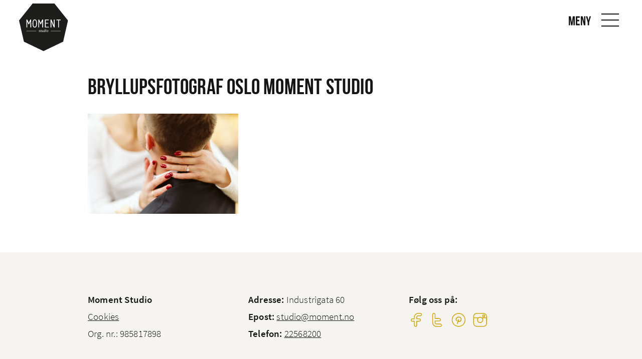

--- FILE ---
content_type: text/html; charset=UTF-8
request_url: https://www.moment.no/bryllupsaret-2020-arskavalkade/bryllupsfotograf_oslo_moment_studio-39/
body_size: 8711
content:

<!DOCTYPE html>
<html lang="en-US">
<head>
<meta charset="UTF-8">
<meta name="viewport" content="width=device-width, minimum-scale=1, initial-scale=1">

<style>html{font-family:sans-serif;line-height:1.15;-ms-text-size-adjust:100%;-webkit-text-size-adjust:100%}body{margin:0}header,nav{display:block}h1{font-size:2em;margin:.67em 0}main{display:block}a{background-color:transparent;-webkit-text-decoration-skip:objects}img{border-style:none}button,input{font-family:sans-serif;font-size:100%;line-height:1.15;margin:0}button{overflow:visible}button{text-transform:none}button{-webkit-appearance:button}button::-moz-focus-inner{border-style:none;padding:0}button:-moz-focusring{outline:1px dotted ButtonText}input{overflow:visible}::-webkit-file-upload-button{-webkit-appearance:button;font:inherit}html{box-sizing:border-box;font-size:120%}*,::after,::before{box-sizing:inherit}body{margin:0;padding:0;background:#fff;font-family:ssp-light,"Helvetica Neue",Helvetica,Roboto,Arial,sans-serif;font-weight:400;line-height:1.7;color:#151515;-webkit-font-smoothing:antialiased;-moz-osx-font-smoothing:grayscale}img{display:inline-block;vertical-align:middle;max-width:100%;height:auto;-ms-interpolation-mode:bicubic}button{padding:0;-webkit-appearance:none;-moz-appearance:none;appearance:none;border:0;border-radius:0;background:0 0;line-height:1}.row{max-width:960px;margin-right:auto;margin-left:auto;display:-webkit-flex;display:-ms-flexbox;display:flex;-webkit-flex-flow:row wrap;-ms-flex-flow:row wrap;flex-flow:row wrap}.row .row{margin-right:-.78125rem;margin-left:-.78125rem}@media print,screen and (min-width:40em){.row .row{margin-right:-.78125rem;margin-left:-.78125rem}}@media print,screen and (min-width:60em){.row .row{margin-right:-.78125rem;margin-left:-.78125rem}}.row:not(.expanded) .row{max-width:none}.columns{-webkit-flex:1 1 0px;-ms-flex:1 1 0px;flex:1 1 0px;padding-right:.78125rem;padding-left:.78125rem;min-width:initial}.small-6{-webkit-flex:0 0 50%;-ms-flex:0 0 50%;flex:0 0 50%;max-width:50%}.small-12{-webkit-flex:0 0 100%;-ms-flex:0 0 100%;flex:0 0 100%;max-width:100%}@media print,screen and (min-width:40em){.medium-3{-webkit-flex:0 0 25%;-ms-flex:0 0 25%;flex:0 0 25%;max-width:25%}}div,h1,h2,li,p,ul{margin:0;padding:0}p{margin-bottom:2rem;font-size:inherit;line-height:1.6;text-rendering:optimizeLegibility}h1,h2{font-family:bebasneue,ssp-light,"Helvetica Neue",Helvetica,Roboto,Arial,sans-serif;font-style:normal;font-weight:400;color:inherit;text-rendering:optimizeLegibility}h1{font-size:1.4583333333rem;line-height:1.4;margin-top:0;margin-bottom:.5rem}h2{font-size:1.25rem;line-height:1.4;margin-top:0;margin-bottom:.5rem}@media print,screen and (min-width:40em){h1{font-size:2.2916666667rem}h2{font-size:1.875rem}}a{line-height:inherit;color:inherit;text-decoration:underline}a img{border:0}ul{margin-bottom:2rem;list-style-position:outside;line-height:1.6}li{font-size:inherit}ul{margin-left:1.25rem;list-style-type:disc}ul ul{margin-left:1.25rem;margin-bottom:0}.text-center{text-align:center}input::-webkit-input-placeholder{color:#cacaca}input::-moz-placeholder{color:#cacaca}input:-ms-input-placeholder{color:#cacaca}@media print,screen and (min-width:40em){.hide-for-medium{display:none!important}}html{box-sizing:border-box}*,:after,:before{box-sizing:inherit}li>ul{margin-bottom:0;margin-left:1.5em}img{height:auto;max-width:100%}.screen-reader-text{clip:rect(1px,1px,1px,1px);position:absolute!important;height:1px;width:1px;overflow:hidden}@font-face{font-family:ssp-light;src:url(https://www.moment.no/wp-content/themes/themway/assets/fonts/SourceSansPro-Light.eot);src:url(https://www.moment.no/wp-content/themes/themway/assets/fonts/SourceSansPro-Light.eot?#iefix) format("embedded-opentype"),url(https://www.moment.no/wp-content/themes/themway/assets/fonts/SourceSansPro-Light.woff2) format("woff2"),url(https://www.moment.no/wp-content/themes/themway/assets/fonts/SourceSansPro-Light.woff) format("woff"),url(https://www.moment.no/wp-content/themes/themway/assets/fonts/SourceSansPro-Light.ttf) format("truetype"),url(https://www.moment.no/wp-content/themes/themway/assets/fonts/SourceSansPro-Light.svg#SourceSansPro-Light) format("svg");font-weight:300;font-style:normal}@font-face{font-family:ssp;src:url(https://www.moment.no/wp-content/themes/themway/assets/fonts/SourceSansPro-Regular.eot);src:url(https://www.moment.no/wp-content/themes/themway/assets/fonts/SourceSansPro-Regular.eot?#iefix) format("embedded-opentype"),url(https://www.moment.no/wp-content/themes/themway/assets/fonts/SourceSansPro-Regular.woff2) format("woff2"),url(https://www.moment.no/wp-content/themes/themway/assets/fonts/SourceSansPro-Regular.woff) format("woff"),url(https://www.moment.no/wp-content/themes/themway/assets/fonts/SourceSansPro-Regular.ttf) format("truetype"),url(https://www.moment.no/wp-content/themes/themway/assets/fonts/SourceSansPro-Regular.svg#SourceSansPro-Regular) format("svg");font-weight:400;font-style:normal}@font-face{font-family:ssp-semibold;src:url(https://www.moment.no/wp-content/themes/themway/assets/fonts/SourceSansPro-Semibold.eot);src:url(https://www.moment.no/wp-content/themes/themway/assets/fonts/SourceSansPro-Semibold.eot?#iefix) format("embedded-opentype"),url(https://www.moment.no/wp-content/themes/themway/assets/fonts/SourceSansPro-Semibold.woff2) format("woff2"),url(https://www.moment.no/wp-content/themes/themway/assets/fonts/SourceSansPro-Semibold.woff) format("woff"),url(https://www.moment.no/wp-content/themes/themway/assets/fonts/SourceSansPro-Semibold.ttf) format("truetype"),url(https://www.moment.no/wp-content/themes/themway/assets/fonts/SourceSansPro-Semibold.svg#SourceSansPro-Semibold) format("svg");font-weight:600;font-style:normal}@font-face{font-family:ssp-bold;src:url(https://www.moment.no/wp-content/themes/themway/assets/fonts/SourceSansPro-Bold.eot);src:url(https://www.moment.no/wp-content/themes/themway/assets/fonts/SourceSansPro-Bold.eot?#iefix) format("embedded-opentype"),url(https://www.moment.no/wp-content/themes/themway/assets/fonts/SourceSansPro-Bold.woff2) format("woff2"),url(https://www.moment.no/wp-content/themes/themway/assets/fonts/SourceSansPro-Bold.woff) format("woff"),url(https://www.moment.no/wp-content/themes/themway/assets/fonts/SourceSansPro-Bold.ttf) format("truetype"),url(https://www.moment.no/wp-content/themes/themway/assets/fonts/SourceSansPro-Bold.svg#SourceSansPro-Bold) format("svg");font-weight:700;font-style:normal}@font-face{font-family:bebasneue;src:url(https://www.moment.no/wp-content/themes/themway/assets/fonts/bebasneue.eot);src:url(https://www.moment.no/wp-content/themes/themway/assets/fonts/bebasneue.eot?#iefix) format("embedded-opentype"),url(https://www.moment.no/wp-content/themes/themway/assets/fonts/bebasneue.woff2) format("woff2"),url(https://www.moment.no/wp-content/themes/themway/assets/fonts/bebasneue.woff) format("woff"),url(https://www.moment.no/wp-content/themes/themway/assets/fonts/bebasneue.ttf) format("truetype"),url(https://www.moment.no/wp-content/themes/themway/assets/fonts/bebasneue.svg#bebas_neueregular) format("svg");font-weight:400;font-style:normal}html{letter-spacing:.01em;overflow-x:hidden;font-size:calc(10px + .8333333333vw)}@media print,screen and (min-width:60em){html{font-size:120%}}html:before{content:'small';display:none}@media print,screen and (min-width:40em){html:before{content:'medium'}}@media print,screen and (min-width:60em){html:before{content:'large'}}p{margin-bottom:calc(12px + .8333333333vw)}@media print,screen and (min-width:60em){p{margin-bottom:2rem}}a{font-family:ssp-semibold}h1 a,h2 a{font-family:inherit}h1,h2{line-height:1.25em;margin-top:1.5em;margin-bottom:.6em}h1 p{line-height:1.25em}input{background-size:1.5em;background-repeat:no-repeat}input::-webkit-input-placeholder{color:#151515}input:-moz-placeholder{color:#151515}input::-moz-placeholder{color:#151515}input:-ms-input-placeholder{color:#151515}input{background-position:calc(100% - 1em) center}.wpcf7 input{margin-bottom:0}.wpcf7-display-none{display:none}.wpcf7-response-output{font-size:.9rem;padding:1rem;border-width:1px;border-style:solid;border-color:#000;margin-top:1rem}.swIcon{background-size:contain;background-position:center;background-repeat:no-repeat;width:1em;height:1em;display:inline-block}.swBtn{font-family:ssp-bold;font-size:.9rem;letter-spacing:.07em;line-height:2.2541666667rem;text-decoration:none;text-align:center;white-space:nowrap;color:#151515;width:auto;min-width:8rem;max-width:100%;padding-right:1rem;padding-left:1rem;height:2.5rem;border-width:2px;border-style:solid;margin-bottom:1.4rem;display:inline-block;overflow:hidden}.swBtn.swPrimary{color:#fff;background-color:#d2a911;border-color:#d2a911}.swBtn.swPrimary.swTransparent{color:currentColor;background-color:transparent}.swHeader{width:100%;height:80px;padding:0 .5rem;border-bottom:1px solid transparent;display:-webkit-flex;display:-ms-flexbox;display:flex;-webkit-justify-content:space-between;-ms-flex-pack:justify;justify-content:space-between;-webkit-align-items:center;-ms-flex-align:center;align-items:center;position:fixed;z-index:1500}@media print,screen and (min-width:40em){.swHeader{padding:0 1rem}}@media print,screen and (min-width:60em){.swHeader{padding:0 2rem}}.siteNavigationControl{font-family:bebasneue;font-size:26px;color:#151515;background-color:transparent;width:50px;height:50px;display:-webkit-flex;display:-ms-flexbox;display:flex;-webkit-flex-direction:column;-ms-flex-direction:column;flex-direction:column;-webkit-justify-content:center;-ms-flex-pack:center;justify-content:center;-webkit-align-items:center;-ms-flex-align:center;align-items:center;position:relative}.siteNavigationControl__text{padding-right:.5em;position:absolute;top:50%;right:100%;-webkit-transform:translate3d(0,calc(-50% + 2px),0);transform:translate3d(0,calc(-50% + 2px),0)}.siteNavigationControl span{background-color:#151515;width:100%;height:2px;display:block}.siteNavigationControl--open span{width:70%;margin:5px auto;-webkit-transform-origin:left center;-ms-transform-origin:left center;transform-origin:left center}.siteNavigationControl--open .siteNavigationControl__text{display:none}@media print,screen and (min-width:40em){.siteNavigationControl--open .siteNavigationControl__text{display:block}}.siteNavigationControl--close{float:right}.siteNavigationControl--close span{width:50%;position:relative}.siteNavigationControl--close span:first-of-type{-webkit-transform:rotate(45deg);-ms-transform:rotate(45deg);transform:rotate(45deg);top:1px}.siteNavigationControl--close span:last-of-type{-webkit-transform:rotate(-45deg);-ms-transform:rotate(-45deg);transform:rotate(-45deg);top:-1px}.siteNavigation{font-family:ssp-light;font-size:1.6rem;background-color:#fff;width:300px;height:100%;padding-bottom:6rem;border-left:1px solid #cacaca;margin:0 auto;overflow-y:scroll;-webkit-overflow-scrolling:touch;position:fixed;top:0;right:0;z-index:2000;-webkit-transform:translate3d(100%,0,0);transform:translate3d(100%,0,0)}@media print,screen and (min-width:40em){.siteNavigation{font-size:1.2rem}}.siteNavigation .menuContainer{margin-top:20px}.siteNavigation__menu a{font-family:inherit;text-decoration:none;color:#151515;padding:.7em 4rem 0 2rem;display:block;position:relative}.siteNavigation__menu>li>a{font-family:bebasneue}.siteNavigation .sub-menu{font-size:.77em;max-height:0;overflow:hidden;z-index:1;-webkit-transform-origin:center top;-ms-transform-origin:center top;transform-origin:center top}.siteNavigation .sub-menu .sub-menu{text-indent:1em;top:0;left:100%}.siteNavigation .sub-menu li{width:100%}.siteNavigation .sub-menu a{padding:.1em 4rem .1em 2rem}.siteNavigation .sub-menu li:first-of-type a{padding-top:0}.siteNavigation ul{list-style-type:none;margin:0}.siteNavigation li{max-width:100%}.siteNavigation .swBtn{max-width:calc(100% - 4rem);margin:0 auto;display:block}.siteLogo{display:inline-block}.siteLogo--primary{width:80px;padding:.7em 4rem 0 2rem;padding-top:0;padding-right:0;padding-bottom:0;margin-top:20px}.siteLogo--secondary{position:relative;top:0}@media print,screen and (min-width:60em){.siteLogo--secondary{top:15px}}.siteLogo--secondary img{width:auto;height:50px}@media print,screen and (min-width:60em){.siteLogo--secondary img{height:95px}}main.swContent{padding-top:80px}.swPopup{background-color:rgba(21,21,21,.5);width:100%;height:100%;position:fixed;top:0;left:0;z-index:1800;overflow:scroll;-webkit-overflow-scrolling:touch;-webkit-transform:scale(0);-ms-transform:scale(0);transform:scale(0);opacity:0}.swPopup__close{background-color:rgba(245,244,241,.6);background-size:40%;width:40px;height:40px;border-radius:50%;position:absolute;top:15px;right:15px;z-index:1}.swPopup__inner{background-color:#fff;width:50rem;max-width:86%;padding:2rem;position:relative;opacity:0;-webkit-transform:translate3d(0,-20px,0);transform:translate3d(0,-20px,0)}.swPopup__content{background-size:contain;background-position:center;background-repeat:no-repeat;width:100%;max-width:none;margin:0!important;position:relative}.swPopup__nav{font-size:14px;line-height:0;background-size:30%;width:40px;height:40px;position:absolute;top:50%;-webkit-transform:translate3d(0,-50%,0);transform:translate3d(0,-50%,0)}.swPopup__nav--prev{left:0}.swPopup__nav--prev .visibleArea{float:left}.swPopup__nav--next{right:0}.swPopup__nav--next .visibleArea{float:right}.swPopup__nav .visibleArea{background-color:rgba(245,244,241,.6);padding:3px;display:inline-block}.swPopup--media .swPopup__inner{background-color:#f5f4f1;width:100%;max-width:none;height:100%;padding:0;-webkit-align-items:center;-ms-flex-align:center;align-items:center}@media print,screen and (min-width:60em){.swPopup--media .swPopup__inner{padding:0 4rem}}.swOverlay{background-color:rgba(21,21,21,.7);width:100%;height:100%;position:fixed;top:0;left:0;opacity:0;z-index:1000;-webkit-transform:translate3d(100%,0,0);transform:translate3d(100%,0,0)}.swHero{background-color:#f5f4f1;height:250px;position:relative}@media print,screen and (min-width:40em){.swHero{height:auto;padding:1rem}}@media print,screen and (min-width:60em){.swHero{padding:2rem}}.swHero__inner{background-size:cover;background-position:center;background-repeat:no-repeat;height:100%;padding:2rem;display:-webkit-flex;display:-ms-flexbox;display:flex;-webkit-align-items:flex-end;-ms-flex-align:end;align-items:flex-end}.swHero__content{width:100%;margin:0 auto}@media print,screen and (min-width:40em){.swHero--100{height:100vh}}.swHero--fp .swBtn,.swHero--fp h1,.swHero--fp p:last-child{margin-bottom:0}.swHero--slider{padding:0}.linelistmodule__readMore{padding-bottom:1em}.imagegrid{font-size:.8rem}.imagegrid__single{color:#fff;padding:.1041666667rem}.imagegrid__single .swInner{background-size:cover;background-position:center;background-repeat:no-repeat;font-family:ssp;text-decoration:none;height:50vw;padding:1rem;display:-webkit-flex;display:-ms-flexbox;display:flex;-webkit-align-items:flex-end;-ms-flex-align:end;align-items:flex-end;position:relative}@media print,screen and (min-width:40em){.imagegrid__single .swInner{height:25vw}}@media print,screen and (min-width:60em){.imagegrid__single .swInner{height:calc(240px - (.1041666667rem)*2)}}.imagegrid__single .swInner:before{content:'';background:linear-gradient(to bottom,rgba(21,21,21,0) 0,rgba(21,21,21,.002) 1.8%,rgba(21,21,21,.008) 4.8%,rgba(21,21,21,.021) 9%,rgba(21,21,21,.042) 13.9%,rgba(21,21,21,.075) 19.8%,rgba(21,21,21,.126) 27%,rgba(21,21,21,.194) 35%,rgba(21,21,21,.278) 43.5%,rgba(21,21,21,.382) 53%,rgba(21,21,21,.541) 66%,rgba(21,21,21,.738) 81%,#151515 100%);width:100%;height:60%;position:absolute;bottom:0;left:0}.imagegrid__single .swLink{background-color:#151515;width:100%;height:100%;position:absolute;top:0;left:0;opacity:0}.imagegrid__single .swContent{width:100%;position:relative}.imagegrid__single .swTitle{font-size:1.6em;display:-webkit-flex;display:-ms-flexbox;display:flex;word-break:break-word}.imagegrid__single .swTitle__name{-webkit-flex:1;-ms-flex:1;flex:1}.imagegrid__single .swExcerpt{max-height:0;opacity:0;overflow:hidden}.imagegrid__single .swExcerpt a{font-family:inherit}.imagegrid__single .swExcerpt,.imagegrid__single .swTitle{margin:0}.imagegrid__single .swExcerpt a,.imagegrid__single .swTitle a{text-decoration:none;display:block}</style>

	<script>
	  (function(i,s,o,g,r,a,m){i['GoogleAnalyticsObject']=r;i[r]=i[r]||function(){
	  (i[r].q=i[r].q||[]).push(arguments)},i[r].l=1*new Date();a=s.createElement(o),
	  m=s.getElementsByTagName(o)[0];a.async=1;a.src=g;m.parentNode.insertBefore(a,m)
	  })(window,document,'script','https://www.google-analytics.com/analytics.js','ga');

	  ga('create', 'UA-5294027-1', 'auto');
	  ga('send', 'pageview');

	</script>


<meta name='robots' content='index, follow, max-image-preview:large, max-snippet:-1, max-video-preview:-1' />
	<style>img:is([sizes="auto" i], [sizes^="auto," i]) { contain-intrinsic-size: 3000px 1500px }</style>
	
	<!-- This site is optimized with the Yoast SEO plugin v24.3 - https://yoast.com/wordpress/plugins/seo/ -->
	<title>Bryllupsfotograf Oslo Moment Studio - Moment Studio</title>
	<link rel="canonical" href="https://www.moment.no/bryllupsaret-2020-arskavalkade/bryllupsfotograf_oslo_moment_studio-39/" />
	<meta property="og:locale" content="en_US" />
	<meta property="og:type" content="article" />
	<meta property="og:title" content="Bryllupsfotograf Oslo Moment Studio - Moment Studio" />
	<meta property="og:url" content="https://www.moment.no/bryllupsaret-2020-arskavalkade/bryllupsfotograf_oslo_moment_studio-39/" />
	<meta property="og:site_name" content="Moment Studio" />
	<meta property="og:image" content="https://www.moment.no/bryllupsaret-2020-arskavalkade/bryllupsfotograf_oslo_moment_studio-39" />
	<meta property="og:image:width" content="1500" />
	<meta property="og:image:height" content="1000" />
	<meta property="og:image:type" content="image/jpeg" />
	<meta name="twitter:card" content="summary_large_image" />
	<script type="application/ld+json" class="yoast-schema-graph">{"@context":"https://schema.org","@graph":[{"@type":"WebPage","@id":"https://www.moment.no/bryllupsaret-2020-arskavalkade/bryllupsfotograf_oslo_moment_studio-39/","url":"https://www.moment.no/bryllupsaret-2020-arskavalkade/bryllupsfotograf_oslo_moment_studio-39/","name":"Bryllupsfotograf Oslo Moment Studio - Moment Studio","isPartOf":{"@id":"https://www.moment.no/#website"},"primaryImageOfPage":{"@id":"https://www.moment.no/bryllupsaret-2020-arskavalkade/bryllupsfotograf_oslo_moment_studio-39/#primaryimage"},"image":{"@id":"https://www.moment.no/bryllupsaret-2020-arskavalkade/bryllupsfotograf_oslo_moment_studio-39/#primaryimage"},"thumbnailUrl":"https://www.moment.no/wp-content/uploads/2021/01/073-bryllupsfotograf-oslo-moment-studio.jpg","datePublished":"2021-01-07T17:55:22+00:00","dateModified":"2021-01-07T17:55:22+00:00","breadcrumb":{"@id":"https://www.moment.no/bryllupsaret-2020-arskavalkade/bryllupsfotograf_oslo_moment_studio-39/#breadcrumb"},"inLanguage":"en-US","potentialAction":[{"@type":"ReadAction","target":["https://www.moment.no/bryllupsaret-2020-arskavalkade/bryllupsfotograf_oslo_moment_studio-39/"]}]},{"@type":"ImageObject","inLanguage":"en-US","@id":"https://www.moment.no/bryllupsaret-2020-arskavalkade/bryllupsfotograf_oslo_moment_studio-39/#primaryimage","url":"https://www.moment.no/wp-content/uploads/2021/01/073-bryllupsfotograf-oslo-moment-studio.jpg","contentUrl":"https://www.moment.no/wp-content/uploads/2021/01/073-bryllupsfotograf-oslo-moment-studio.jpg","width":1500,"height":1000},{"@type":"BreadcrumbList","@id":"https://www.moment.no/bryllupsaret-2020-arskavalkade/bryllupsfotograf_oslo_moment_studio-39/#breadcrumb","itemListElement":[{"@type":"ListItem","position":1,"name":"Home","item":"https://www.moment.no/"},{"@type":"ListItem","position":2,"name":"Bryllupsåret 2020 | Årskavalkade","item":"https://www.moment.no/bryllupsaret-2020-arskavalkade/"},{"@type":"ListItem","position":3,"name":"Bryllupsfotograf Oslo Moment Studio"}]},{"@type":"WebSite","@id":"https://www.moment.no/#website","url":"https://www.moment.no/","name":"Moment Studio","description":"Fotografer i Oslo","potentialAction":[{"@type":"SearchAction","target":{"@type":"EntryPoint","urlTemplate":"https://www.moment.no/?s={search_term_string}"},"query-input":{"@type":"PropertyValueSpecification","valueRequired":true,"valueName":"search_term_string"}}],"inLanguage":"en-US"}]}</script>
	<!-- / Yoast SEO plugin. -->


<link rel='dns-prefetch' href='//www.googletagmanager.com' />
<link rel="alternate" type="application/rss+xml" title="Moment Studio &raquo; Feed" href="https://www.moment.no/feed/" />
<link rel="alternate" type="application/rss+xml" title="Moment Studio &raquo; Comments Feed" href="https://www.moment.no/comments/feed/" />
<link rel="alternate" type="application/rss+xml" title="Moment Studio &raquo; Bryllupsfotograf Oslo Moment Studio Comments Feed" href="https://www.moment.no/bryllupsaret-2020-arskavalkade/bryllupsfotograf_oslo_moment_studio-39/feed/" />
<link rel="https://api.w.org/" href="https://www.moment.no/wp-json/" /><link rel="alternate" title="JSON" type="application/json" href="https://www.moment.no/wp-json/wp/v2/media/3672" /><link rel="EditURI" type="application/rsd+xml" title="RSD" href="https://www.moment.no/xmlrpc.php?rsd" />
<link rel='shortlink' href='https://www.moment.no/?p=3672' />
<link rel="alternate" title="oEmbed (JSON)" type="application/json+oembed" href="https://www.moment.no/wp-json/oembed/1.0/embed?url=https%3A%2F%2Fwww.moment.no%2Fbryllupsaret-2020-arskavalkade%2Fbryllupsfotograf_oslo_moment_studio-39%2F" />
<link rel="alternate" title="oEmbed (XML)" type="text/xml+oembed" href="https://www.moment.no/wp-json/oembed/1.0/embed?url=https%3A%2F%2Fwww.moment.no%2Fbryllupsaret-2020-arskavalkade%2Fbryllupsfotograf_oslo_moment_studio-39%2F&#038;format=xml" />
<meta name="generator" content="Site Kit by Google 1.146.0" /><script type="text/javascript">
(function(url){
	if(/(?:Chrome\/26\.0\.1410\.63 Safari\/537\.31|WordfenceTestMonBot)/.test(navigator.userAgent)){ return; }
	var addEvent = function(evt, handler) {
		if (window.addEventListener) {
			document.addEventListener(evt, handler, false);
		} else if (window.attachEvent) {
			document.attachEvent('on' + evt, handler);
		}
	};
	var removeEvent = function(evt, handler) {
		if (window.removeEventListener) {
			document.removeEventListener(evt, handler, false);
		} else if (window.detachEvent) {
			document.detachEvent('on' + evt, handler);
		}
	};
	var evts = 'contextmenu dblclick drag dragend dragenter dragleave dragover dragstart drop keydown keypress keyup mousedown mousemove mouseout mouseover mouseup mousewheel scroll'.split(' ');
	var logHuman = function() {
		if (window.wfLogHumanRan) { return; }
		window.wfLogHumanRan = true;
		var wfscr = document.createElement('script');
		wfscr.type = 'text/javascript';
		wfscr.async = true;
		wfscr.src = url + '&r=' + Math.random();
		(document.getElementsByTagName('head')[0]||document.getElementsByTagName('body')[0]).appendChild(wfscr);
		for (var i = 0; i < evts.length; i++) {
			removeEvent(evts[i], logHuman);
		}
	};
	for (var i = 0; i < evts.length; i++) {
		addEvent(evts[i], logHuman);
	}
})('//www.moment.no/?wordfence_lh=1&hid=9A728CE164D4F06708B28FCC1B14A129');
</script>
<!-- Google AdSense meta tags added by Site Kit -->
<meta name="google-adsense-platform-account" content="ca-host-pub-2644536267352236">
<meta name="google-adsense-platform-domain" content="sitekit.withgoogle.com">
<!-- End Google AdSense meta tags added by Site Kit -->
<link rel="icon" href="https://www.moment.no/wp-content/uploads/2017/05/fotograf_oslo_moment-150x150.png" sizes="32x32" />
<link rel="icon" href="https://www.moment.no/wp-content/uploads/2017/05/fotograf_oslo_moment.png" sizes="192x192" />
<link rel="apple-touch-icon" href="https://www.moment.no/wp-content/uploads/2017/05/fotograf_oslo_moment.png" />
<meta name="msapplication-TileImage" content="https://www.moment.no/wp-content/uploads/2017/05/fotograf_oslo_moment.png" />

</head>

<body class="attachment attachment-template-default single single-attachment postid-3672 attachmentid-3672 attachment-jpeg">

<a class="skip-link screen-reader-text" href="#content">Skip to content</a>

<div class="sw">

	<header class="swHeader" role="banner">

					<a href="https://www.moment.no" class="siteLogo siteLogo--secondary" title="Til forside"><img src="https://www.moment.no/wp-content/uploads/2017/04/Moment.svg" class="header__img" alt="Moment Studio" /></a>
		
		
		<a href="#" class="siteNavigationControl siteNavigationControl--open" id="js-siteNavigationControl--open" aria-controls="siteNavigation__menu" aria-expanded="false">
			<p class="siteNavigationControl__text">Meny</p>
			<span></span>
			<span></span>
			<span></span>
		</a>

		<nav class="siteNavigation" role="navigation">

			<a href="#" class="siteNavigationControl siteNavigationControl--close" id="js-siteNavigationControl--close" aria-controls="siteNavigation__menu" aria-expanded="false">
				<span></span>
				<span></span>
			</a>

							<a href="https://www.moment.no" class="siteLogo siteLogo--primary" title="Til forside"><img src="https://www.moment.no/wp-content/uploads/2017/04/Moment.svg" class="header__img" alt="Moment Studio" /></a>
			
			<div class="menuContainer"><ul id="siteNavigation__menu" class="siteNavigation__menu"><li id="menu-item-505" class="menu-item menu-item-type-post_type menu-item-object-page menu-item-home menu-item-505"><a href="https://www.moment.no/">Hjem</a></li>
<li id="menu-item-511" class="menu-item menu-item-type-post_type menu-item-object-page menu-item-511"><a href="https://www.moment.no/tjenester/">Tjenester</a></li>
<li id="menu-item-1897" class="menu-item menu-item-type-post_type menu-item-object-page menu-item-has-children menu-item-1897"><a href="https://www.moment.no/bildeprodukter/">Bildeprodukter</a>
<ul class="sub-menu">
	<li id="menu-item-3531" class="menu-item menu-item-type-post_type menu-item-object-page menu-item-3531"><a href="https://www.moment.no/bildeprodukter/">Bildeprodukter</a></li>
	<li id="menu-item-3595" class="menu-item menu-item-type-post_type menu-item-object-page menu-item-3595"><a href="https://www.moment.no/bildeprodukter/bildestorrelser/">Bildestørrelser</a></li>
	<li id="menu-item-3530" class="menu-item menu-item-type-post_type menu-item-object-page menu-item-3530"><a href="https://www.moment.no/bildeprodukter/bryllupsalbum/">Bryllupsalbum</a></li>
	<li id="menu-item-3740" class="menu-item menu-item-type-post_type menu-item-object-page menu-item-3740"><a href="https://www.moment.no/bildeprodukter/julekort/">Julekort</a></li>
</ul>
</li>
<li id="menu-item-1067" class="menu-item menu-item-type-post_type menu-item-object-page menu-item-1067"><a href="https://www.moment.no/prisliste/">Priser</a></li>
<li id="menu-item-509" class="menu-item menu-item-type-post_type menu-item-object-page menu-item-509"><a href="https://www.moment.no/om-oss/">Om Moment</a></li>
<li id="menu-item-508" class="menu-item menu-item-type-post_type menu-item-object-page menu-item-508"><a href="https://www.moment.no/kontakt-oss/">Kontakt</a></li>
<li id="menu-item-506" class="menu-item menu-item-type-post_type menu-item-object-page current_page_parent menu-item-506"><a href="https://www.moment.no/blogg/">Blogg</a></li>
</ul></div>
			<br>
			<a href="https://www.moment.no/kontakt-oss" class="swBtn swPrimary swTransparent" title="Bestill time" onclick="ga('send', 'event', 'links', 'make appointment, in side menu', 'cta');">Bestill time</a>

		</nav> 
	</header> 
	<main class="swContent" id="content" role="main">
	


<article id="post-3672" class="article row post-3672 attachment type-attachment status-inherit hentry">
	

	<div class="small-12 columns">


		<h1 class="article__header">
			Bryllupsfotograf Oslo Moment Studio					</h1>


		<div class="article__content">

			<p class="attachment"><a href='https://www.moment.no/wp-content/uploads/2021/01/073-bryllupsfotograf-oslo-moment-studio.jpg'><img fetchpriority="high" decoding="async" width="300" height="200" src="https://www.moment.no/wp-content/uploads/2021/01/073-bryllupsfotograf-oslo-moment-studio-300x200.jpg" class="attachment-medium size-medium" alt="" srcset="https://www.moment.no/wp-content/uploads/2021/01/073-bryllupsfotograf-oslo-moment-studio-300x200.jpg 300w, https://www.moment.no/wp-content/uploads/2021/01/073-bryllupsfotograf-oslo-moment-studio-768x512.jpg 768w, https://www.moment.no/wp-content/uploads/2021/01/073-bryllupsfotograf-oslo-moment-studio-1024x683.jpg 1024w, https://www.moment.no/wp-content/uploads/2021/01/073-bryllupsfotograf-oslo-moment-studio-550x367.jpg 550w, https://www.moment.no/wp-content/uploads/2021/01/073-bryllupsfotograf-oslo-moment-studio.jpg 1500w" sizes="(max-width: 300px) 100vw, 300px" /></a></p>

			<p></p>

		</div><!-- .article__content -->


		

		

	</div>


</article><!-- post -->


	</main> 
	<footer class="swFooter" role="contentinfo">

		<div class="row">
			<div class="small-12 medium-4 columns">
				<p>
					<b>Moment Studio</b><br>
					<a href="https://www.moment.no/cookies">Cookies</a><br>
					Org. nr.: 985817898				</p>
			</div>
			<div class="small-12 medium-4 columns">
				<p>
					<b>Adresse:</b> Industrigata 60<br>
					<b>Epost:</b> <a href="mailto:studio@moment.no" title="Send oss en e-post">studio@moment.no</a><br>
					<b>Telefon:</b> <a href="tel:22568200" title="Ring oss">22568200</a>
				</p>
			</div>
			<div class="small-12 medium-4 columns swSocial">
				<p>
					<b>Følg oss på:</b><br>

											<a href="https://www.facebook.com/MomentStudio/" class="swIcon swFacebook swYellow" title="Følg oss på Facebook" target="_blank" onclick="ga('send', 'event', 'links', 'follow on facebook, footer', 'social follow');"></a>
					
											<a href="https://twitter.com/MomentStudio/" class="swIcon swTwitter swYellow" title="Følg oss på Twitter" target="_blank" onclick="ga('send', 'event', 'links', 'follow on twitter, footer', 'social follow');"></a>
					
											<a href="https://no.pinterest.com/momentstudio/" class="swIcon swPinterest swYellow" title="Følg oss på Pinterest" target="_blank" onclick="ga('send', 'event', 'links', 'follow on pinterest, footer', 'social follow');"></a>
					
											<a href="https://www.instagram.com/moment_studio/" class="swIcon swInstagram swYellow" title="Følg oss på Instagram" target="_blank" onclick="ga('send', 'event', 'links', 'follow on instagram, footer', 'social follow');"></a>
									</p>
			</div>
		</div>

	</footer>
	<div class="swOverlay"></div>

		<div class="swPopup swPopup--media" id="js--mediaPopup">
		<div class="swPopup__inner row">
			<a href="#" class="swPopup__close swIcon swCancel swDark"></a>
			<div class="swPopup__content row" id="js--mediaPopup__content"></div> 			<button class="swPopup__nav swPopup__nav--prev" id="js--mediaPopup__prev">
				<span class="visibleArea">
					<span class="swIcon swCaretLeft swDark"></span>
				</span>
			</button>
			<button class="swPopup__nav swPopup__nav--next" id="js--mediaPopup__next">
				<span class="visibleArea">
					<span class="swIcon swCaretRight swDark"></span>
				</span>
			</button>
		</div>
	</div>

</div> 
<!-- Instagram Feed JS -->
<script type="text/javascript">
var sbiajaxurl = "https://www.moment.no/wp-admin/admin-ajax.php";
</script>
<link rel='stylesheet' id='sbi_styles-css' href='https://www.moment.no/wp-content/plugins/instagram-feed/css/sbi-styles.min.css?ver=6.6.1' type='text/css' media='all' />
<link rel='stylesheet' id='wp-block-library-css' href='https://www.moment.no/wp-includes/css/dist/block-library/style.min.css?ver=ff59ed04cd1d30e3d73c1a5177fa7e08' type='text/css' media='all' />
<link rel='stylesheet' id='classic-theme-styles-css' href='https://www.moment.no/wp-includes/css/classic-themes.min.css?ver=ff59ed04cd1d30e3d73c1a5177fa7e08' type='text/css' media='all' />
<link rel='stylesheet' id='themway-style-css' href='https://www.moment.no/wp-content/themes/themway/assets/css/style.css?ver=1748517786' type='text/css' media='all' />
<link rel='stylesheet' id='extra-style-css' href='https://www.moment.no/wp-content/themes/themway/assets/css/extra.css?ver=1750251625' type='text/css' media='all' />
<script type="text/javascript" defer src="https://www.moment.no/wp-includes/js/dist/hooks.min.js?ver=4d63a3d491d11ffd8ac6" id="wp-hooks-js"></script>
<script type="text/javascript" defer src="https://www.moment.no/wp-includes/js/dist/i18n.min.js?ver=5e580eb46a90c2b997e6" id="wp-i18n-js"></script>
<script type="text/javascript" id="wp-i18n-js-after">
/* <![CDATA[ */
wp.i18n.setLocaleData( { 'text direction\u0004ltr': [ 'ltr' ] } );
/* ]]> */
</script>
<script type="text/javascript" defer src="https://www.moment.no/wp-content/plugins/contact-form-7/includes/swv/js/index.js?ver=6.0.3" id="swv-js"></script>
<script type="text/javascript" id="contact-form-7-js-before">
/* <![CDATA[ */
var wpcf7 = {
    "api": {
        "root": "https:\/\/www.moment.no\/wp-json\/",
        "namespace": "contact-form-7\/v1"
    },
    "cached": 1
};
/* ]]> */
</script>
<script type="text/javascript" defer src="https://www.moment.no/wp-content/plugins/contact-form-7/includes/js/index.js?ver=6.0.3" id="contact-form-7-js"></script>
<script type="text/javascript" defer src="https://www.moment.no/wp-includes/js/jquery/jquery.min.js?ver=3.7.1" id="jquery-core-js"></script>
<script type="text/javascript" defer src="https://www.moment.no/wp-includes/js/jquery/jquery-migrate.min.js?ver=3.4.1" id="jquery-migrate-js"></script>
<script type="text/javascript" id="themway-scripts-js-extra">
/* <![CDATA[ */
var phptojs = {"homeUrl":"https:\/\/www.moment.no","themeUrl":"https:\/\/www.moment.no\/wp-content\/themes\/themway","ajaxphp":"https:\/\/www.moment.no\/wp-admin\/admin-ajax.php"};
/* ]]> */
</script>
<script type="text/javascript" defer src="https://www.moment.no/wp-content/themes/themway/assets/js/build/scripts.min.js?ver=1750251639" id="themway-scripts-js"></script>
<script type="text/javascript" defer src="https://www.moment.no/wp-includes/js/comment-reply.min.js?ver=ff59ed04cd1d30e3d73c1a5177fa7e08" id="comment-reply-js" async="async" data-wp-strategy="async"></script>

<!-- Google tag (gtag.js) snippet added by Site Kit -->

<!-- Google Analytics snippet added by Site Kit -->
<script type="text/javascript" defer src="https://www.googletagmanager.com/gtag/js?id=GT-KFTMJ3G" id="google_gtagjs-js" async></script>
<script type="text/javascript" id="google_gtagjs-js-after">
/* <![CDATA[ */
window.dataLayer = window.dataLayer || [];function gtag(){dataLayer.push(arguments);}
gtag("set","linker",{"domains":["www.moment.no"]});
gtag("js", new Date());
gtag("set", "developer_id.dZTNiMT", true);
gtag("config", "GT-KFTMJ3G", {"googlesitekit_post_type":"attachment"});
 window._googlesitekit = window._googlesitekit || {}; window._googlesitekit.throttledEvents = []; window._googlesitekit.gtagEvent = (name, data) => { var key = JSON.stringify( { name, data } ); if ( !! window._googlesitekit.throttledEvents[ key ] ) { return; } window._googlesitekit.throttledEvents[ key ] = true; setTimeout( () => { delete window._googlesitekit.throttledEvents[ key ]; }, 5 ); gtag( "event", name, { ...data, event_source: "site-kit" } ); } 
/* ]]> */
</script>

<!-- End Google tag (gtag.js) snippet added by Site Kit -->
<script type="text/javascript" defer src="https://www.moment.no/wp-content/plugins/google-site-kit/dist/assets/js/googlesitekit-events-provider-contact-form-7-21cf1c445673c649970d.js" id="googlesitekit-events-provider-contact-form-7-js"></script>

</body>
</html>

<!--
Performance optimized by W3 Total Cache. Learn more: https://www.boldgrid.com/w3-total-cache/


Served from: www.moment.no @ 2026-01-23 14:27:44 by W3 Total Cache
-->

--- FILE ---
content_type: image/svg+xml
request_url: https://www.moment.no/wp-content/uploads/2017/04/Moment.svg
body_size: 1861
content:
<svg id="Layer_1" data-name="Layer 1" xmlns="http://www.w3.org/2000/svg" viewBox="0 0 190.78 186"><defs><style>.cls-1{fill:#1d1d1b;}</style></defs><title>Moment</title><path class="cls-1" d="M145.21,14.81l52.94,66.38L179.25,164l-76.5,36.84L26.26,164,7.36,81.19,60.3,14.81ZM39.29,85.53l5.06,10.66h1.75L51.27,85.6v22.84h3.3l-.05-31H51.2L45.27,90.61,39.08,77.47H36l.05,31h3.25M85.76,85.53l5.06,10.66h1.75L97.74,85.6v22.84H101l0-31H97.67L91.74,90.61,85.55,77.47H82.44l.05,31h3.25M68.49,77c-8.27,0-8.59,10.78-8.59,15.88,0,4-.23,15.93,8.59,15.93s8.59-12,8.59-15.93C77.08,88.84,77.22,77,68.49,77Zm0,2.93c5.48,0,5.34,7.11,5.34,13,0,5.39,0,13-5.34,13-4.37,0-5.34-4.64-5.34-13C63.15,88.38,63,80,68.49,80Zm39.8,28.47h15.09v-2.79h-12V93.25h9.89V90.47H111.4V80.25h12V77.47H108.29Zm21.63,0h3.42V85.6l9.57,22.84h3.32v-31h-3.32V100l-9.57-22.55h-3.42Zm30,0H163V80.25h6.55V77.47H153.19v2.79h6.69Zm-71,14.77a2.26,2.26,0,0,0-.57-.62,5,5,0,0,0-.74-.46c-.26-.13-.51-.27-.74-.41a2.57,2.57,0,0,1-.57-.46.9.9,0,0,1-.23-.62,1.05,1.05,0,0,1,.37-.89,1.61,1.61,0,0,1,1-.29,2.17,2.17,0,0,1,.72.12,1.64,1.64,0,0,1,.55.31l.11.82h.36l.28-1.59c-.32-.07-.64-.13-1-.19a7.07,7.07,0,0,0-1.06-.08,4,4,0,0,0-1,.11,2.42,2.42,0,0,0-.82.37A1.82,1.82,0,0,0,85,120a2.1,2.1,0,0,0-.21,1,1.55,1.55,0,0,0,.23.86,2.31,2.31,0,0,0,.56.59,4.65,4.65,0,0,0,.73.44,7.41,7.41,0,0,1,.73.4,2.44,2.44,0,0,1,.56.48,1,1,0,0,1,.22.66,1.47,1.47,0,0,1-.13.65,1.09,1.09,0,0,1-.36.42,1.56,1.56,0,0,1-.54.22,2.91,2.91,0,0,1-.65.07,2,2,0,0,1-.82-.17,1.78,1.78,0,0,1-.56-.38l-.13-1H84.3L84,125.89a7.39,7.39,0,0,0,.91.32,4.46,4.46,0,0,0,1.23.16,3.68,3.68,0,0,0,2.22-.55,2,2,0,0,0,.73-1.71A1.65,1.65,0,0,0,88.85,123.21Zm3.08,1.23c0-.18.06-.37.1-.58l.74-4.19h1.64l.12-.64H92.89l.28-1.62h-.49l-1,1.63-1,.3-.06.34h.94l-.75,4.25c0,.17-.06.35-.08.54a3.85,3.85,0,0,0,0,.5,1.87,1.87,0,0,0,.08.56,1.14,1.14,0,0,0,.25.44,1.11,1.11,0,0,0,.41.29,1.44,1.44,0,0,0,.56.1,2.7,2.7,0,0,0,1-.2,4.58,4.58,0,0,0,.85-.47l-.16-.36a4.2,4.2,0,0,1-.56.17,2.82,2.82,0,0,1-.6.06.59.59,0,0,1-.44-.17.7.7,0,0,1-.17-.51A3.07,3.07,0,0,1,91.93,124.45Zm4.35.05c0-.1,0-.2,0-.32s0-.24.06-.36l.06-.35.78-4.43H95.07l-.06.34.84.18-.67,3.89-.07.37c0,.13,0,.25-.06.38s0,.23,0,.33a2.15,2.15,0,0,0,.09,1,1.3,1.3,0,0,0,.31.5,1.22,1.22,0,0,0,.49.29,2.07,2.07,0,0,0,.64.09,2.26,2.26,0,0,0,.72-.12,3.14,3.14,0,0,0,.69-.33,4.38,4.38,0,0,0,.66-.52,6.12,6.12,0,0,0,.61-.68L99,126.21h2.12l.06-.34-.9-.19,1.17-6.64H100.2l-.85,4.82a4.16,4.16,0,0,1-.45.59,4,4,0,0,1-.58.53,3.13,3.13,0,0,1-.65.38,1.64,1.64,0,0,1-.66.14.73.73,0,0,1-.58-.21.84.84,0,0,1-.18-.56C96.26,124.68,96.26,124.6,96.27,124.5Zm11.16-5.6a4.78,4.78,0,0,0-.69,0,3.68,3.68,0,0,0-1.16.18,3.92,3.92,0,0,0-1,.52,4.46,4.46,0,0,0-.85.78,5,5,0,0,0-.64,1,5.52,5.52,0,0,0-.41,1.17,5.61,5.61,0,0,0-.14,1.28,3.67,3.67,0,0,0,.15,1.08,2.37,2.37,0,0,0,.42.81,1.77,1.77,0,0,0,.64.51,1.93,1.93,0,0,0,.83.18,2.27,2.27,0,0,0,1.13-.34,5.61,5.61,0,0,0,1.23-1l-.22,1.19h2.17l.06-.34-.86-.19,1.83-10.31h-2.47l-.06.34,1.18.18-.33,1.86,0,.29-.06.36c0,.12,0,.24-.05.36s0,.2,0,.26A3.51,3.51,0,0,0,107.43,118.9Zm-.44,5.45a3.9,3.9,0,0,1-1,.78,1.92,1.92,0,0,1-.93.28,1.14,1.14,0,0,1-.46-.1,1,1,0,0,1-.4-.32,1.72,1.72,0,0,1-.28-.55,2.77,2.77,0,0,1-.11-.82,5.6,5.6,0,0,1,.09-1,6,6,0,0,1,.25-1,5.22,5.22,0,0,1,.41-.87,3.5,3.5,0,0,1,.54-.71,2.67,2.67,0,0,1,.66-.48,1.74,1.74,0,0,1,.77-.17,2.08,2.08,0,0,1,.69.1,2.53,2.53,0,0,1,.55.27Zm6.24-5.32H111l-.06.34,1,.19-1.17,6.64h2.5l.06-.34-1.2-.19Zm.41-2.66a.88.88,0,0,0-.18-.27.85.85,0,0,0-.27-.18.78.78,0,0,0-.32-.07.75.75,0,0,0-.32.07.85.85,0,0,0-.26.18.87.87,0,0,0-.18.27.83.83,0,0,0-.06.32.78.78,0,0,0,.06.32.87.87,0,0,0,.18.26.83.83,0,0,0,.26.18.78.78,0,0,0,.32.06.81.81,0,0,0,.32-.06.84.84,0,0,0,.27-.18.88.88,0,0,0,.18-.26.79.79,0,0,0,.07-.32A.84.84,0,0,0,113.64,116.37Zm5.5,9.62a4,4,0,0,0,1.29-1,4.48,4.48,0,0,0,.81-1.44,5.15,5.15,0,0,0,.29-1.71,3.67,3.67,0,0,0-.2-1.26,2.67,2.67,0,0,0-.57-.94,2.45,2.45,0,0,0-.88-.59,3,3,0,0,0-1.13-.21,3.82,3.82,0,0,0-1.7.37,4,4,0,0,0-1.29,1,4.5,4.5,0,0,0-.82,1.44,5.17,5.17,0,0,0-.29,1.71,3.68,3.68,0,0,0,.2,1.26,2.68,2.68,0,0,0,.57.95,2.46,2.46,0,0,0,.88.59,3,3,0,0,0,1.13.21A3.81,3.81,0,0,0,119.14,126Zm-2.93-4a4.74,4.74,0,0,1,.59-1.32,3,3,0,0,1,.85-.87,1.82,1.82,0,0,1,1-.31,1.34,1.34,0,0,1,1.15.55,2.67,2.67,0,0,1,.4,1.6,5.78,5.78,0,0,1-.23,1.65,4.9,4.9,0,0,1-.59,1.31,3,3,0,0,1-.86.87,1.82,1.82,0,0,1-1,.32,1.31,1.31,0,0,1-1.12-.55,2.64,2.64,0,0,1-.4-1.57A6.06,6.06,0,0,1,116.21,121.94Zm-42,0H36v1H74.24Zm95.3,0H131.27v1h38.27Z" transform="translate(-7.36 -14.81)"/></svg>